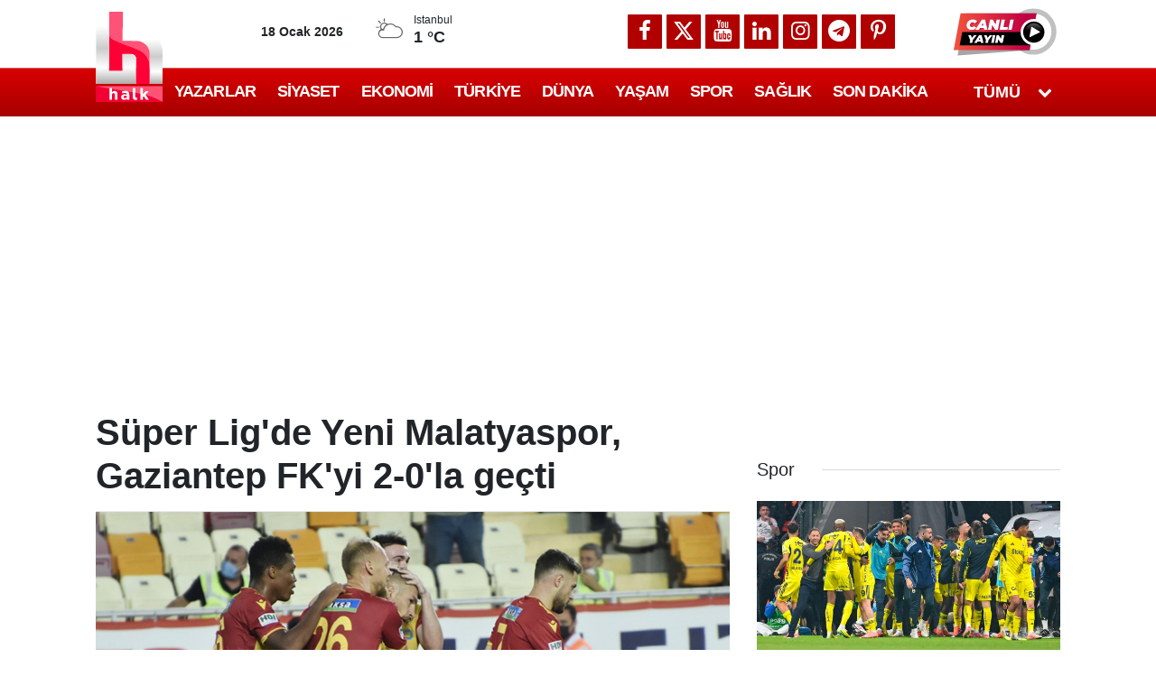

--- FILE ---
content_type: text/html; charset=utf-8
request_url: https://www.google.com/recaptcha/api2/aframe
body_size: 149
content:
<!DOCTYPE HTML><html><head><meta http-equiv="content-type" content="text/html; charset=UTF-8"></head><body><script nonce="rV4KBx2IomXD7pSu_EYRNw">/** Anti-fraud and anti-abuse applications only. See google.com/recaptcha */ try{var clients={'sodar':'https://pagead2.googlesyndication.com/pagead/sodar?'};window.addEventListener("message",function(a){try{if(a.source===window.parent){var b=JSON.parse(a.data);var c=clients[b['id']];if(c){var d=document.createElement('img');d.src=c+b['params']+'&rc='+(localStorage.getItem("rc::a")?sessionStorage.getItem("rc::b"):"");window.document.body.appendChild(d);sessionStorage.setItem("rc::e",parseInt(sessionStorage.getItem("rc::e")||0)+1);localStorage.setItem("rc::h",'1768719248756');}}}catch(b){}});window.parent.postMessage("_grecaptcha_ready", "*");}catch(b){}</script></body></html>

--- FILE ---
content_type: application/x-javascript; charset=utf-8
request_url: https://servicer.idealmedia.io/1408671/1?nocmp=1&tcfV2=1&sessionId=696c8391-10f53&sessionPage=1&sessionNumberWeek=1&sessionNumber=1&cpicon=1&cbuster=176871925044835055012&pvid=723be0a0-1659-4ece-a38d-d89a06d0e30c&implVersion=11&lct=1768241400&mp4=1&ap=1&consentStrLen=0&wlid=95c0dfca-49ee-441c-bf9a-e6b3eaabcb45&ogtitle=S%C3%BCper%20Lig%27de%20Yeni%20Malatyaspor%2C%20Gaziantep%20FK%27yi%202-0%20ma%C4%9Flup%20etti.&uniqId=011ec&childs=1409017,1430064&niet=4g&nisd=false&evt=%5B%7B%22event%22%3A1%2C%22methods%22%3A%5B1%2C2%5D%7D%2C%7B%22event%22%3A2%2C%22methods%22%3A%5B1%2C2%5D%7D%5D&pv=5&jsv=es6&dpr=1&hashCommit=6e0721a4&apt=2021-08-28T21%3A29%3A44%2B03%3A00&tfre=10818&scale_metric_1=64.00&scale_metric_2=258.06&scale_metric_3=100.00&w=702&h=1142&tl=150&tlp=1,2,3,4,5,6,7,8,9&sz=224x347&szp=1,2,3,4,5,6,7,8,9&szl=1,2,3;4,5,6;7,8,9&gptbid=1787808&cxurl=https%3A%2F%2Fhalktv.com.tr%2Fspor%2Fsuper-ligde-yeni-malatyaspor-gaziantep-fkyi-2-0-maglup-etti-470271h&ref=&lu=https%3A%2F%2Fhalktv.com.tr%2Fspor%2Fsuper-ligde-yeni-malatyaspor-gaziantep-fkyi-2-0-maglup-etti-470271h
body_size: 2433
content:
var _mgq=_mgq||[];
_mgq.push(["IdealmediaLoadGoods1408671_011ec",[
["halktv.com.tr","1403768389","1","Tan Sağtürk'ün görevden alınma nedeni ortaya çıktı","AYRINTILAR halktv.com.tr'DE","0","","","","CtJnF6V7NuAt3ax_ixfnCuu9DQlbe07cVxFEiVsVJB558GjsWP8KuTH-ztOy4ryrbZ_xJKiiD8AKC5w_5brtjTeUaTW5Yh9juCZwpBYjTIaXJhCFjf65ENWbY8rMzdXl",{"i":"https://s-img.mgid.com/l/770972/492x277/-/aHR0cHM6Ly9jZG4uaGFsa3R2LmNvbS50ci9uZXdzLzMyNjgxNi5qcGc.webp?v=1768719250-kp_OqpKVvfaGCY0B4wpaCsvaOAMMuu1BpwuUe8jV6cE","l":"https://halktv.com.tr/gundem/tan-sagturkun-gorevden-alinma-nedeni-ortaya-cikti-1001554h?utm_source=halktv.com.tr_internal&utm_medium=internal&utm_campaign=halktv.com.tr_internal&utm_content=1403768389&utm_term=1408671","adc":[],"sdl":0,"dl":"","type":"i","media-type":"static","clicktrackers":[],"cta":"Daha Fazla Öğren","cdt":"","tri":"7ddac39f-f43a-11f0-9ef1-c4cbe1e3eca4","crid":"1403768389"}],
{"gpt":true,"price":0.03,"currency":"EUR","price_type":"d"},
["halktv.com.tr","1403796015","1","Caminin dibindeki içkili mekan AKP Genel Başkan Yardımcısının yeğeninin çı…","AYRINTILAR halktv.com.tr'DE","0","","","","CtJnF6V7NuAt3ax_ixfnCmXW6jp1TDnUUGPmaP1qgoqf156yXNahPJx7PgRHjNu7bZ_xJKiiD8AKC5w_5brtjTeUaTW5Yh9juCZwpBYjTIaDcwZTXhSpNJ3jY33b0-Qe",{"i":"https://s-img.mgid.com/l/770972/492x277/-/aHR0cHM6Ly9jZG4uaGFsa3R2LmNvbS50ci9uZXdzLzUxNDU2NS5qcGc.webp?v=1768719250-4YFmFrYqPnY9pxP23hEcCNFkgdI_mAiEb-_SoFwIZ60","l":"https://halktv.com.tr/gundem/caminin-dibindeki-ickili-mekan-akp-genel-baskan-yardimcisinin-yegeninin-cikti-1001564h?utm_source=halktv.com.tr_internal&utm_medium=internal&utm_campaign=halktv.com.tr_internal&utm_content=1403796015&utm_term=1408671","adc":[],"sdl":0,"dl":"","type":"i","media-type":"static","clicktrackers":[],"cta":"Daha Fazla Öğren","cdt":"","tri":"7ddac3a6-f43a-11f0-9ef1-c4cbe1e3eca4","crid":"1403796015"}],
["halktv.com.tr","1403699553","1","Tutuklama talebini duyunca bayılmıştı: Ünlü oyuncu hakkında karar","AYRINTILAR halktv.com.tr'DE","0","","","","CtJnF6V7NuAt3ax_ixfnCkfHahDYxTLKswOye7F8_TLQO57tgHmFlCbTYCF5Hr6nbZ_xJKiiD8AKC5w_5brtjTeUaTW5Yh9juCZwpBYjTIbj6ZqWQLvhyDFiLVR2uCqE",{"i":"https://s-img.mgid.com/l/770972/492x277/-/aHR0cHM6Ly9jZG4uaGFsa3R2LmNvbS50ci9uZXdzLzUxNDUyNS5qcGc.webp?v=1768719250-dQRO72_zA_6srnc2HG0PdFxZ7WZAJ1fwX8DqP0FqbmY","l":"https://halktv.com.tr/gundem/tutuklama-talebini-duyunca-bayilmisti-unlu-oyuncu-hakkinda-karar-1001538h?utm_source=halktv.com.tr_internal&utm_medium=internal&utm_campaign=halktv.com.tr_internal&utm_content=1403699553&utm_term=1408671","adc":[],"sdl":0,"dl":"","type":"i","media-type":"static","clicktrackers":[],"cta":"Daha Fazla Öğren","cdt":"","tri":"7ddac3a8-f43a-11f0-9ef1-c4cbe1e3eca4","crid":"1403699553"}],
["Brainberries","16010963","1","'The OC' Cast Then And Now - Where Are They 20 Years Later?","","0","","","","CtJnF6V7NuAt3ax_ixfnCovszn6YGDIe0YQuFv7nZiqVIY9Y7FpGId17GZ9iyKHYJ5-V9RiSmN6raXcKPkq-dlQz1sBxAZifOqG3idZHHS9eI3_hVbqI1uuQe5TA23-7",{"i":"https://s-img.idealmedia.io/g/16010963/492x277/-/[base64].webp?v=1768719250-vfHL4xXO8vnHUjljDC5fkqzR7kGcv9ISOcizBKXLAaw","l":"https://clck.idealmedia.io/ghits/16010963/i/57740913/3/pp/5/1?h=CtJnF6V7NuAt3ax_ixfnCovszn6YGDIe0YQuFv7nZiqVIY9Y7FpGId17GZ9iyKHYJ5-V9RiSmN6raXcKPkq-dlQz1sBxAZifOqG3idZHHS9eI3_hVbqI1uuQe5TA23-7&rid=7dda5deb-f43a-11f0-9ef1-c4cbe1e3eca4&tt=Direct&att=3&afrd=296&iv=11&ct=1&gdprApplies=0&muid=q0haoYO3i1Sm&st=-300&mp4=1&h2=RGCnD2pppFaSHdacZpvmnpoHBllxjckHXwaK_zdVZw4prDMHtNURNwsjZh-DoCZ1hBZQUAIrqO7z68RGXnZ5HA**","adc":[],"sdl":0,"dl":"","type":"w","media-type":"static","clicktrackers":[],"cta":"Learn more","cdt":"","b":0.010561466499769417,"catId":230,"tri":"7ddac3aa-f43a-11f0-9ef1-c4cbe1e3eca4","crid":"16010963"}],
["halktv.com.tr","1403733723","1","'Menzil' iddiası sonrası Jandarmadan açıklama: İdari süreç başlatıldı","AYRINTILAR halktv.com.tr'DE","0","","","","CtJnF6V7NuAt3ax_ixfnCkZiFvVinCBZGaG-nJWEvxUArsGe_BHHIYBGdChaWEIabZ_xJKiiD8AKC5w_5brtjTeUaTW5Yh9juCZwpBYjTIbZp-fE-ixokp1p1ejub2T4",{"i":"https://s-img.mgid.com/l/770972/492x277/-/aHR0cHM6Ly9jZG4uaGFsa3R2LmNvbS50ci9uZXdzLzUxNDU0My5qcGc.webp?v=1768719250-_MwUm0_Ox93zmZ-AZrd3rd3848ONh2lbvtMod9wK8hk","l":"https://halktv.com.tr/gundem/menzil-iddiasi-sonrasi-jandarmadan-aciklama-idari-surec-baslatildi-1001548h?utm_source=halktv.com.tr_internal&utm_medium=internal&utm_campaign=halktv.com.tr_internal&utm_content=1403733723&utm_term=1408671","adc":[],"sdl":0,"dl":"","type":"i","media-type":"static","clicktrackers":[],"cta":"Daha Fazla Öğren","cdt":"","tri":"7ddac3ab-f43a-11f0-9ef1-c4cbe1e3eca4","crid":"1403733723"}],
["halktv.com.tr","1403818769","1","Fenerbahçe'de kadroya alınmadı: Takımdan ayrılıyor","AYRINTILAR halktv.com.tr'DE","0","","","","CtJnF6V7NuAt3ax_ixfnCvmV8YPIDa-vyxh-vy_qww-SFTFJzuc1aHa6915DudJPbZ_xJKiiD8AKC5w_5brtjTeUaTW5Yh9juCZwpBYjTIY_kBpZWWf1cS8oYp99Du4v",{"i":"https://s-img.mgid.com/l/770972/492x277/-/aHR0cHM6Ly9jZG4uaGFsa3R2LmNvbS50ci9uZXdzLzUxNDU4My5qcGc.webp?v=1768719250-LN9cTGdUKlU0h_U_07ugB5H2lV130juEYPur1EsIxck","l":"https://halktv.com.tr/spor/fenerbahcede-kadroya-alinmadi-takimdan-ayriliyor-1001577h?utm_source=halktv.com.tr_internal&utm_medium=internal&utm_campaign=halktv.com.tr_internal&utm_content=1403818769&utm_term=1408671","adc":[],"sdl":0,"dl":"","type":"i","media-type":"static","clicktrackers":[],"cta":"Daha Fazla Öğren","cdt":"","tri":"7ddac3ad-f43a-11f0-9ef1-c4cbe1e3eca4","crid":"1403818769"}],
["Brainberries","15119526","1","Mysterious Roman Statue Unearthed In Toledo","","0","","","","CtJnF6V7NuAt3ax_ixfnCtYrfWxCfTcDO5rXunCnK4Z_RkziiRji07dV1KEYFwaxJ5-V9RiSmN6raXcKPkq-dlQz1sBxAZifOqG3idZHHS-Re2yldjbZ1DWjpoNNmChu",{"i":"https://s-img.idealmedia.io/g/15119526/492x277/-/[base64].webp?v=1768719250-oiDnd-ZP4J38u0sO92aZF4go8FjaA6CW4Z7jWvKygUA","l":"https://clck.idealmedia.io/ghits/15119526/i/57740913/3/pp/8/1?h=CtJnF6V7NuAt3ax_ixfnCtYrfWxCfTcDO5rXunCnK4Z_RkziiRji07dV1KEYFwaxJ5-V9RiSmN6raXcKPkq-dlQz1sBxAZifOqG3idZHHS-Re2yldjbZ1DWjpoNNmChu&rid=7dda5deb-f43a-11f0-9ef1-c4cbe1e3eca4&tt=Direct&att=3&afrd=296&iv=11&ct=1&gdprApplies=0&muid=q0haoYO3i1Sm&st=-300&mp4=1&h2=RGCnD2pppFaSHdacZpvmnpoHBllxjckHXwaK_zdVZw4prDMHtNURNwsjZh-DoCZ1hBZQUAIrqO7z68RGXnZ5HA**","adc":[],"sdl":0,"dl":"","type":"w","media-type":"static","clicktrackers":[],"cta":"Learn more","cdt":"","b":0.01,"catId":225,"tri":"7ddac3b0-f43a-11f0-9ef1-c4cbe1e3eca4","crid":"15119526"}],
["halktv.com.tr","1403817644","1","İstanbul'da firari hükümlü yakalandı","AYRINTILAR halktv.com.tr'DE","0","","","","CtJnF6V7NuAt3ax_ixfnCshLI7geiiDuI0y3qi5ungMKG70CqHyezyNSkhXd3V9LbZ_xJKiiD8AKC5w_5brtjTeUaTW5Yh9juCZwpBYjTIYn_W6xAYRTbTZkEiAerZrT",{"i":"https://s-img.mgid.com/l/770972/492x277/-/aHR0cHM6Ly9jZG4uaGFsa3R2LmNvbS50ci9uZXdzLzUxNDU3Ny5qcGc.webp?v=1768719250-9uYLlSJlYoFXHrEM08KbaDhHV9xkKDyhrgvyik5VPvM","l":"https://halktv.com.tr/gundem/istanbulda-firari-hukumlu-yakalandi-1001576h?utm_source=halktv.com.tr_internal&utm_medium=internal&utm_campaign=halktv.com.tr_internal&utm_content=1403817644&utm_term=1408671","adc":[],"sdl":0,"dl":"","type":"i","media-type":"static","clicktrackers":[],"cta":"Daha Fazla Öğren","cdt":"","tri":"7ddac3b2-f43a-11f0-9ef1-c4cbe1e3eca4","crid":"1403817644"}],],
{"awc":{},"dt":"desktop","ts":"","tt":"Direct","isBot":1,"h2":"RGCnD2pppFaSHdacZpvmnpoHBllxjckHXwaK_zdVZw4prDMHtNURNwsjZh-DoCZ1hBZQUAIrqO7z68RGXnZ5HA**","ats":0,"rid":"7dda5deb-f43a-11f0-9ef1-c4cbe1e3eca4","pvid":"723be0a0-1659-4ece-a38d-d89a06d0e30c","iv":11,"brid":32,"muidn":"q0haoYO3i1Sm","dnt":0,"cv":2,"afrd":296,"consent":true,"adv_src_id":13064}]);
_mgqp();


--- FILE ---
content_type: text/plain;charset=UTF-8
request_url: https://cdn.membrana.media/video/hlk/desktop/videoSources.json
body_size: -132
content:
[{"id":957220,"src":"https://membrana-cdn.media/video/hlk/custom-957220-20260116-desktop.mp4","poster":"https://membrana-cdn.media/video/hlk/custom-957220-20260116-0.webp","duration":90,"type":"video/mp4","publication_date":"2026-01-16","title":"Günün Yazarları"}]

--- FILE ---
content_type: application/x-javascript; charset=utf-8
request_url: https://servicer.idealmedia.io/1409004/1?nocmp=1&tcfV2=1&sessionId=696c8391-10f53&sessionPage=1&sessionNumberWeek=1&sessionNumber=1&cbuster=1768719250410384570332&pvid=723be0a0-1659-4ece-a38d-d89a06d0e30c&implVersion=11&lct=1763554980&mp4=1&ap=1&consentStrLen=0&wlid=dfca2410-d822-438b-bab0-cf18e69fbffe&ogtitle=S%C3%BCper%20Lig%27de%20Yeni%20Malatyaspor%2C%20Gaziantep%20FK%27yi%202-0%20ma%C4%9Flup%20etti.&uniqId=15bc2&niet=4g&nisd=false&evt=%5B%7B%22event%22%3A1%2C%22methods%22%3A%5B1%2C2%5D%7D%2C%7B%22event%22%3A2%2C%22methods%22%3A%5B1%2C2%5D%7D%5D&pv=5&jsv=es6&dpr=1&hashCommit=cbd500eb&apt=2021-08-28T21%3A29%3A44%2B03%3A00&tfre=10780&scale_metric_1=64.00&scale_metric_2=258.06&scale_metric_3=100.00&w=1&h=1&tl=150&tlp=1&sz=1x1&szp=1&szl=1&cxurl=https%3A%2F%2Fhalktv.com.tr%2Fspor%2Fsuper-ligde-yeni-malatyaspor-gaziantep-fkyi-2-0-maglup-etti-470271h&ref=&lu=https%3A%2F%2Fhalktv.com.tr%2Fspor%2Fsuper-ligde-yeni-malatyaspor-gaziantep-fkyi-2-0-maglup-etti-470271h
body_size: 880
content:
var _mgq=_mgq||[];
_mgq.push(["IdealmediaLoadGoods1409004_15bc2",[
["sondakika.com","11964642","1","Cezaevinde skandal! Kadın gardiyan mahkûmla basıldı","İngiltere'nin Suffolk bölgesinde bulunan HMP Highpoint Cezaevinde görevli olan 46 yaşındaki Rebecca Pinckard, bir mahkûmla cezaevi içindeki depo odasında cinsel ilişkiye girerken vücut kamerasına yansıyan görüntülerle yakalandı. Pinckard, suçunu...","0","","","","CtJnF6V7NuAt3ax_ixfnCjbvP2CBc5iP2DzFCIqnVtuGDYIyN3gzjIK7HXeJ-cELJP9NESf5a0MfIieRFDqB_DeUaTW5Yh9juCZwpBYjTIYJXGQ4VGXnMkpyHZPaXuZ2",{"i":"https://s-img.idealmedia.io/n/11964642/45x45/80x0x418x418/aHR0cDovL2ltZ2hvc3RzLmNvbS90LzIwMjYtMDEvODA5MTk2LzVjYTcwMDczMmNlYzIzZjI1Njk4NTNiY2Q1OTAzZmQ2LnBuZw.webp?v=1768719250-htODrluqGo4ym7L1flUEEJh5jyZ524yST5B8dqUEoxQ","l":"https://clck.idealmedia.io/pnews/11964642/i/1298791/pp/1/1?h=CtJnF6V7NuAt3ax_ixfnCjbvP2CBc5iP2DzFCIqnVtuGDYIyN3gzjIK7HXeJ-cELJP9NESf5a0MfIieRFDqB_DeUaTW5Yh9juCZwpBYjTIYJXGQ4VGXnMkpyHZPaXuZ2&utm_campaign=halktv.com.tr&utm_source=halktv.com.tr&utm_medium=referral&rid=7dd2ce6e-f43a-11f0-833f-d404e6f98490&tt=Direct&att=3&afrd=296&iv=11&ct=1&gdprApplies=0&muid=q0ha80kCiiSm&st=-300&mp4=1&h2=RGCnD2pppFaSHdacZpvmnrKs3NEoz9rroTgLYydx17c6CG5xIGmEFJZXcWXT0gJcuPsvBP4iOn0IkeBaXHinDw**","adc":[],"sdl":0,"dl":"","category":"Происшествия","dbbr":0,"bbrt":0,"type":"e","media-type":"static","clicktrackers":[],"cta":"Daha Fazla Öğren","cdt":"","tri":"7dd33da0-f43a-11f0-833f-d404e6f98490","crid":"11964642"}],],
{"awc":{},"dt":"desktop","ts":"","tt":"Direct","isBot":1,"h2":"RGCnD2pppFaSHdacZpvmnrKs3NEoz9rroTgLYydx17c6CG5xIGmEFJZXcWXT0gJcuPsvBP4iOn0IkeBaXHinDw**","ats":0,"rid":"7dd2ce6e-f43a-11f0-833f-d404e6f98490","pvid":"723be0a0-1659-4ece-a38d-d89a06d0e30c","iv":11,"brid":32,"muidn":"q0ha80kCiiSm","dnt":2,"cv":2,"afrd":296,"consent":true,"adv_src_id":13064}]);
_mgqp();


--- FILE ---
content_type: application/javascript; charset=utf-8
request_url: https://fundingchoicesmessages.google.com/f/AGSKWxXY0uBEjtUhh_JcSYS2wFiHamiuexGrVSXl45DVcSAsyhEM6PsWIYdQw7rQs8lyiTWBJZ5rrzkBpI5NOkUb1SYlwYDz4pKTHoL-UKfMzOkvXV5gb2bWOd1ZiZAd1RjWJnlWfG3vH96bcgzcA_zuGgSlG3CiSEDF_DrD4pTmW2o1VhM5Xmv3BvUVvmxv/_/aimatch_ad_/s_ad.aspx?/ad-300x300./adinsert./ad_label728.
body_size: -1290
content:
window['9f1611f0-ed77-478a-8662-ac3c44fe9041'] = true;